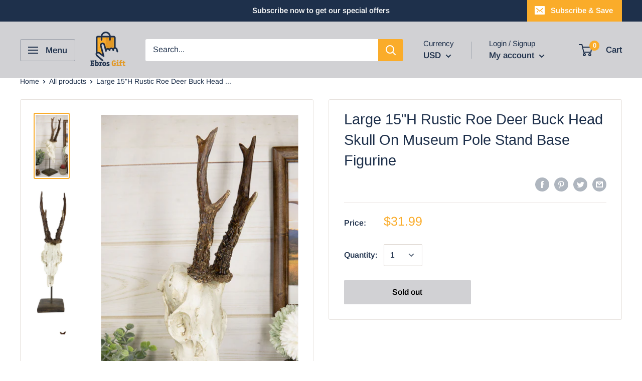

--- FILE ---
content_type: text/javascript
request_url: https://www.ebrosgift.com/cdn/shop/t/8/assets/custom.js?v=90373254691674712701583217798
body_size: -712
content:
//# sourceMappingURL=/cdn/shop/t/8/assets/custom.js.map?v=90373254691674712701583217798
